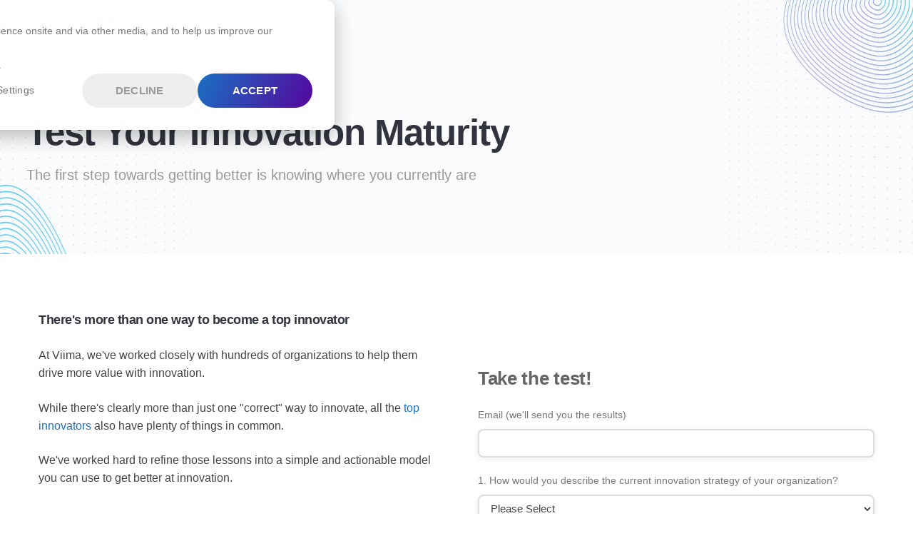

--- FILE ---
content_type: text/html; charset=UTF-8
request_url: https://www.viima.com/innovation-maturity-test
body_size: 5374
content:
<!doctype html><html lang="en"><head>
    <meta charset="utf-8">
    <title>Innovation Maturity Test</title>
    <link rel="shortcut icon" href="https://www.viima.com/hubfs/hype_favicon_round.png">
    <meta name="description" content="Test Your Innovation Maturity with Viima's online test. We'll assess your current status and provide you with actionable tips for getting better.">
    
    <meta name="viewport" content="width=device-width, initial-scale=1">

    
    <meta property="og:description" content="Test Your Innovation Maturity with Viima's online test. We'll assess your current status and provide you with actionable tips for getting better.">
    <meta property="og:title" content="Innovation Maturity Test">
    <meta name="twitter:description" content="Test Your Innovation Maturity with Viima's online test. We'll assess your current status and provide you with actionable tips for getting better.">
    <meta name="twitter:title" content="Innovation Maturity Test">

    

    
    <style>
a.cta_button{-moz-box-sizing:content-box !important;-webkit-box-sizing:content-box !important;box-sizing:content-box !important;vertical-align:middle}.hs-breadcrumb-menu{list-style-type:none;margin:0px 0px 0px 0px;padding:0px 0px 0px 0px}.hs-breadcrumb-menu-item{float:left;padding:10px 0px 10px 10px}.hs-breadcrumb-menu-divider:before{content:'›';padding-left:10px}.hs-featured-image-link{border:0}.hs-featured-image{float:right;margin:0 0 20px 20px;max-width:50%}@media (max-width: 568px){.hs-featured-image{float:none;margin:0;width:100%;max-width:100%}}.hs-screen-reader-text{clip:rect(1px, 1px, 1px, 1px);height:1px;overflow:hidden;position:absolute !important;width:1px}
</style>

<link rel="stylesheet" href="https://www.viima.com/hubfs/hub_generated/template_assets/1/102419486483/1743221150342/template_main.min.css">
<link rel="stylesheet" href="https://www.viima.com/hubfs/hub_generated/template_assets/1/102421636004/1738591042049/template_theme-overrides.css">
<!-- Editor Styles -->
<style id="hs_editor_style" type="text/css">
#hs_cos_wrapper_dnd-module1589203361771370 input[type="text"] { padding-top: 5px !important }
#hs_cos_wrapper_dnd-module1589203361771370 input[type="email"] { padding-top: 5px !important }
#hs_cos_wrapper_dnd-module1589203361771370 textarea { padding-top: 5px !important }
#hs_cos_wrapper_dnd-module1589203361771370 input[type="number"] { padding-top: 5px !important }
#hs_cos_wrapper_dnd-module1589203361771370 select { padding-top: 5px !important }
#hs_cos_wrapper_dnd-module1589203361771370 input[type="file"] { padding-top: 5px !important }
#hs_cos_wrapper_dnd-module1589203361771370 input[type="tel"] { padding-top: 5px !important }
#hs_cos_wrapper_dnd-module1589203361771370 input[type="date"] { padding-top: 5px !important }
#hs_cos_wrapper_dnd-module1589203361771370 input[type="text"] { padding-top: 5px !important }
#hs_cos_wrapper_dnd-module1589203361771370 input[type="email"] { padding-top: 5px !important }
#hs_cos_wrapper_dnd-module1589203361771370 textarea { padding-top: 5px !important }
#hs_cos_wrapper_dnd-module1589203361771370 input[type="number"] { padding-top: 5px !important }
#hs_cos_wrapper_dnd-module1589203361771370 select { padding-top: 5px !important }
#hs_cos_wrapper_dnd-module1589203361771370 input[type="file"] { padding-top: 5px !important }
#hs_cos_wrapper_dnd-module1589203361771370 input[type="tel"] { padding-top: 5px !important }
#hs_cos_wrapper_dnd-module1589203361771370 input[type="date"] { padding-top: 5px !important }
.dnd_area-row-0-max-width-section-centering > .row-fluid {
  max-width: 1240px !important;
  margin-left: auto !important;
  margin-right: auto !important;
}
.dnd-module15892034855240-flexbox-positioning {
  display: -ms-flexbox !important;
  -ms-flex-direction: column !important;
  -ms-flex-align: start !important;
  -ms-flex-pack: start;
  display: flex !important;
  flex-direction: column !important;
  align-items: flex-start !important;
  justify-content: flex-start;
}
.dnd-module15892034855240-flexbox-positioning > div {
  max-width: 100%;
  flex-shrink: 0 !important;
}
/* HubSpot Non-stacked Media Query Styles */
@media (min-width:768px) {
  .dnd_area-row-0-vertical-alignment > .row-fluid {
    display: -ms-flexbox !important;
    -ms-flex-direction: row;
    display: flex !important;
    flex-direction: row;
  }
  .cell_1683875659843-vertical-alignment {
    display: -ms-flexbox !important;
    -ms-flex-direction: column !important;
    -ms-flex-pack: center !important;
    display: flex !important;
    flex-direction: column !important;
    justify-content: center !important;
  }
  .cell_1683875659843-vertical-alignment > div {
    flex-shrink: 0 !important;
  }
  .dnd-columnmodule_138850064955079700-row-0-vertical-alignment > .row-fluid {
    display: -ms-flexbox !important;
    -ms-flex-direction: row;
    display: flex !important;
    flex-direction: row;
  }
  .cell_1683894292370-vertical-alignment {
    display: -ms-flexbox !important;
    -ms-flex-direction: column !important;
    -ms-flex-pack: center !important;
    display: flex !important;
    flex-direction: column !important;
    justify-content: center !important;
  }
  .cell_1683894292370-vertical-alignment > div {
    flex-shrink: 0 !important;
  }
  .cell_1683894292369-vertical-alignment {
    display: -ms-flexbox !important;
    -ms-flex-direction: column !important;
    -ms-flex-pack: center !important;
    display: flex !important;
    flex-direction: column !important;
    justify-content: center !important;
  }
  .cell_1683894292369-vertical-alignment > div {
    flex-shrink: 0 !important;
  }
}
/* HubSpot Styles (default) */
.dnd_area-row-0-padding {
  padding-top: 150px !important;
  padding-bottom: 80px !important;
}
.dnd_area-row-0-background-layers {
  background-image: url('/hubfs/Section%20backgrounds/fancy-perspective-grid-bg.webp') !important;
  background-position: center center !important;
  background-size: cover !important;
  background-repeat: no-repeat !important;
}
.dnd_area-row-1-padding {
  padding-top: 30px !important;
  padding-bottom: 30px !important;
}
/* HubSpot Styles (mobile) */
@media (max-width: 767px) {
  .dnd_area-row-0-padding {
    padding-top: 180px !important;
    padding-bottom: 40px !important;
  }
}
</style>
    

    
<!--  Added by GoogleTagManager integration -->
<script>
var _hsp = window._hsp = window._hsp || [];
window.dataLayer = window.dataLayer || [];
function gtag(){dataLayer.push(arguments);}

var useGoogleConsentModeV2 = true;
var waitForUpdateMillis = 1000;



var hsLoadGtm = function loadGtm() {
    if(window._hsGtmLoadOnce) {
      return;
    }

    if (useGoogleConsentModeV2) {

      gtag('set','developer_id.dZTQ1Zm',true);

      gtag('consent', 'default', {
      'ad_storage': 'denied',
      'analytics_storage': 'denied',
      'ad_user_data': 'denied',
      'ad_personalization': 'denied',
      'wait_for_update': waitForUpdateMillis
      });

      _hsp.push(['useGoogleConsentModeV2'])
    }

    (function(w,d,s,l,i){w[l]=w[l]||[];w[l].push({'gtm.start':
    new Date().getTime(),event:'gtm.js'});var f=d.getElementsByTagName(s)[0],
    j=d.createElement(s),dl=l!='dataLayer'?'&l='+l:'';j.async=true;j.src=
    'https://www.googletagmanager.com/gtm.js?id='+i+dl;f.parentNode.insertBefore(j,f);
    })(window,document,'script','dataLayer','GTM-T4PC5G');

    window._hsGtmLoadOnce = true;
};

_hsp.push(['addPrivacyConsentListener', function(consent){
  if(consent.allowed || (consent.categories && consent.categories.analytics)){
    hsLoadGtm();
  }
}]);

</script>

<!-- /Added by GoogleTagManager integration -->

    <link rel="canonical" href="https://www.viima.com/innovation-maturity-test">


<meta property="og:image" content="https://www.viima.com/hubfs/Downloadable/Innovation%20Maturity/Innovation-Maturity-Test-cover.jpeg">
<meta property="og:image:width" content="1500">
<meta property="og:image:height" content="844">

<meta name="twitter:image" content="https://www.viima.com/hubfs/Downloadable/Innovation%20Maturity/Innovation-Maturity-Test-cover.jpeg">


<meta property="og:url" content="https://www.viima.com/innovation-maturity-test">
<meta name="twitter:card" content="summary_large_image">
<meta http-equiv="content-language" content="en">






    <meta name="theme-color" content="#1cb5f2">
    
    
    
    
    <!-- Site Schema -->
    <script type="application/ld+json">
    {
        "@context": "http://schema.org",
        "@type": "Organization",
        "mainEntityOfPage":{
            "@type":"WebPage",
            "@id":"https://www.viima.com/innovation-maturity-test",
            "description": "Test Your Innovation Maturity with Viima's online test. We'll assess your current status and provide you with actionable tips for getting better."
        },
        "url": "http://www.viima.com",
        "logo": "https://www.viima.com/hubfs/Logos/HYPE%20Boards%20logo.png",
        "image": "https://www.viima.com/hubfs/Logos/HYPE%20Boards%20logo.png",
        "name": "HYPE Innovation",
        "alternateName": "The Platform Empowering Your Organization to Innovate Everything, Everywhere",
        "description": "The HYPE Boards Innovation Platform is simple and easy to use, yet incredibly flexible, powerful and scalable. Built for agility, HYPE Boards empowers teams to innovate at the speed of change across the organization.",
        "address": {
            "@type": "PostalAddress",
            "streetAddress": "Tapiontori 3 C 4",
            "addressLocality": "Espoo",
            "addressRegion": "Uusimaa",
            "addressCountry": "Finland",
            "postalCode": ""
        },
        "areaServed": {
            "@type": "GeoCircle",
            "geoMidpoint": {
                  "@type": "GeoCoordinates",
                  "latitude": "+60.1734881",
                  "longitude": "+24.8296171"
            },
            "geoRadius": "6400 km"
        },
        "telephone": "+358408297811",
        "email": "contact@viima.com",
        "sameAs": [
            "https://www.facebook.com/hypeinnovationboards/",
            "https://twitter.com/teamviima",
            "https://www.linkedin.com/company/viima/",
            "https://www.youtube.com/Viima"
        ]
    }
    </script>
  <meta name="generator" content="HubSpot"></head>
  <body class="preload-no-animation">
<!--  Added by GoogleTagManager integration -->
<noscript><iframe src="https://www.googletagmanager.com/ns.html?id=GTM-T4PC5G" height="0" width="0" style="display:none;visibility:hidden"></iframe></noscript>

<!-- /Added by GoogleTagManager integration -->

    <div class="body-wrapper   hs-content-id-29225265062 hs-landing-page hs-page ">
      
  <div data-global-resource-path="viima-2023/templates/partials/header-no-navigation.html"><header class="header header--no-navigation">

  

  <div class="container-fluid content-wrapper">
<div class="row-fluid-wrapper">
<div class="row-fluid">
<div class="span12 widget-span widget-type-cell " style="" data-widget-type="cell" data-x="0" data-w="12">

</div><!--end widget-span -->
</div>
</div>
</div>

  

  <div class="header__container content-wrapper">

    

    <div class="header__logo header__logo--main">
      <div id="hs_cos_wrapper_logo" class="hs_cos_wrapper hs_cos_wrapper_widget hs_cos_wrapper_type_module widget-type-linked_image" style="" data-hs-cos-general-type="widget" data-hs-cos-type="module">
    






  



<span id="hs_cos_wrapper_logo_" class="hs_cos_wrapper hs_cos_wrapper_widget hs_cos_wrapper_type_linked_image" style="" data-hs-cos-general-type="widget" data-hs-cos-type="linked_image"><a href="https://www.viima.com/?hsLang=en" target="_parent" id="hs-link-logo_" style="border-width:0px;border:0px;"><img src="https://www.viima.com/hubfs/Logos/HYPE%20Boards_logo.svg" class="hs-image-widget " style="max-width: 100%; height: auto;" alt="HYPE Boards_logo" title="HYPE Boards_logo"></a></span></div>
    </div>

  </div>

  

  <div class="container-fluid content-wrapper">
<div class="row-fluid-wrapper">
<div class="row-fluid">
<div class="span12 widget-span widget-type-cell " style="" data-widget-type="cell" data-x="0" data-w="12">

</div><!--end widget-span -->
</div>
</div>
</div>

</header></div>


      

      <main id="main-content" class="body-container-wrapper">
        
<div class="container-fluid body-container body-container--landing-page">
<div class="row-fluid-wrapper">
<div class="row-fluid">
<div class="span12 widget-span widget-type-cell " style="" data-widget-type="cell" data-x="0" data-w="12">

<div class="row-fluid-wrapper row-depth-1 row-number-1 dnd_area-row-0-max-width-section-centering dnd_area-row-0-vertical-alignment dnd_area-row-0-background-layers dnd_area-row-0-padding dnd_area-row-0-background-image dnd-section simple-hero-container">
<div class="row-fluid ">
<div class="span12 widget-span widget-type-cell cell_1683875659843-vertical-alignment dnd-column" style="" data-widget-type="cell" data-x="0" data-w="12">

<div class="row-fluid-wrapper row-depth-1 row-number-2 dnd-row">
<div class="row-fluid ">
<div class="span12 widget-span widget-type-custom_widget dnd-module" style="" data-widget-type="custom_widget" data-x="0" data-w="12">
<div id="hs_cos_wrapper_module_16838756598434" class="hs_cos_wrapper hs_cos_wrapper_widget hs_cos_wrapper_type_module widget-type-rich_text" style="" data-hs-cos-general-type="widget" data-hs-cos-type="module"><span id="hs_cos_wrapper_module_16838756598434_" class="hs_cos_wrapper hs_cos_wrapper_widget hs_cos_wrapper_type_rich_text" style="" data-hs-cos-general-type="widget" data-hs-cos-type="rich_text"><h1 class="simple">Test Your Innovation Maturity</h1>
<h4 style="color: #999; font-weight: 500; font-size: 1.2rem; margin-bottom: 1rem;">The first step towards getting better is knowing where you currently are</h4></span></div>

</div><!--end widget-span -->
</div><!--end row-->
</div><!--end row-wrapper -->

</div><!--end widget-span -->
</div><!--end row-->
</div><!--end row-wrapper -->

<div class="row-fluid-wrapper row-depth-1 row-number-3 dnd_area-row-1-padding dnd-section">
<div class="row-fluid ">
<div class="span12 widget-span widget-type-cell page-center content-wrapper dnd-column" style="margin-top: 50px; margin-bottom: 60px;" data-widget-type="cell" data-x="0" data-w="12">

<div class="row-fluid-wrapper row-depth-1 row-number-4 dnd-row dnd-columnmodule_138850064955079700-row-0-vertical-alignment">
<div class="row-fluid ">
<div class="span6 widget-span widget-type-cell dnd-column cell_1683894292369-vertical-alignment" style="" data-widget-type="cell" data-x="0" data-w="6">

<div class="row-fluid-wrapper row-depth-1 row-number-5 dnd-row">
<div class="row-fluid ">
<div class="span12 widget-span widget-type-rich_text  dnd-module" style="" data-widget-type="rich_text" data-x="0" data-w="12">
<div class="cell-wrapper layout-widget-wrapper">
<span id="hs_cos_wrapper_dnd-modulemodule_138850479785736020" class="hs_cos_wrapper hs_cos_wrapper_widget hs_cos_wrapper_type_rich_text" style="" data-hs-cos-general-type="widget" data-hs-cos-type="rich_text"><h2 style="font-size: 18px;">There's more than one way to become a top innovator</h2>
<p style="font-size: 16px;">At Viima, we've worked closely with hundreds of organizations to help them drive more value with innovation.</p>
<p style="font-size: 16px;">While there's clearly more than just one "correct" way to innovate, all the <a href="/blog/top-corporate-innovators?hsLang=en" rel="noopener" target="_blank">top innovators</a> also have plenty of things in common.</p>
<p style="font-size: 16px;"><span style="background-color: transparent;">We've worked hard to refine those lessons into a simple and actionable model you can use to get better at innovation.</span></p>
<h4 style="font-size: 16px;"><strong><span style="background-color: transparent;"><br><span style="font-size: 18px;">By taking this test, you'll learn:</span></span></strong></h4>
<ul style="font-size: 16px;">
<li><span style="background-color: transparent;">The <strong>current Innovation Maturity Level</strong> of your organization<br><br></span></li>
<li><span style="background-color: transparent;"><strong> Our</strong> <strong>suggestions on what to focus next</strong> to improve your innovation game</span><br><span style="background-color: transparent;"></span><br><span style="background-color: transparent;"></span></li>
</ul></span>
</div><!--end layout-widget-wrapper -->
</div><!--end widget-span -->
</div><!--end row-->
</div><!--end row-wrapper -->

<div class="row-fluid-wrapper row-depth-1 row-number-6 dnd-row">
<div class="row-fluid ">
<div class="span12 widget-span widget-type-module  dnd-module dnd-module15892034855240-flexbox-positioning" style="" data-widget-type="module" data-x="0" data-w="12">
<div id="hs_cos_wrapper_dnd-module15892034855240" class="hs_cos_wrapper hs_cos_wrapper_widget hs_cos_wrapper_type_module widget-type-linked_image" style="" data-hs-cos-general-type="widget" data-hs-cos-type="module">
    






  



<span id="hs_cos_wrapper_dnd-module15892034855240_" class="hs_cos_wrapper hs_cos_wrapper_widget hs_cos_wrapper_type_linked_image" style="" data-hs-cos-general-type="widget" data-hs-cos-type="linked_image"><img src="https://www.viima.com/hs-fs/hubfs/Blog_Images/Innovation%20Maturity%20Matrix/innovation%20maturity%20lp%20cover.jpg?width=283&amp;height=400&amp;name=innovation%20maturity%20lp%20cover.jpg" class="hs-image-widget " width="283" height="400" style="max-width: 100%; height: auto;" alt="innovation maturity lp cover" title="innovation maturity lp cover" srcset="https://www.viima.com/hs-fs/hubfs/Blog_Images/Innovation%20Maturity%20Matrix/innovation%20maturity%20lp%20cover.jpg?width=142&amp;height=200&amp;name=innovation%20maturity%20lp%20cover.jpg 142w, https://www.viima.com/hs-fs/hubfs/Blog_Images/Innovation%20Maturity%20Matrix/innovation%20maturity%20lp%20cover.jpg?width=283&amp;height=400&amp;name=innovation%20maturity%20lp%20cover.jpg 283w, https://www.viima.com/hs-fs/hubfs/Blog_Images/Innovation%20Maturity%20Matrix/innovation%20maturity%20lp%20cover.jpg?width=425&amp;height=600&amp;name=innovation%20maturity%20lp%20cover.jpg 425w, https://www.viima.com/hs-fs/hubfs/Blog_Images/Innovation%20Maturity%20Matrix/innovation%20maturity%20lp%20cover.jpg?width=566&amp;height=800&amp;name=innovation%20maturity%20lp%20cover.jpg 566w, https://www.viima.com/hs-fs/hubfs/Blog_Images/Innovation%20Maturity%20Matrix/innovation%20maturity%20lp%20cover.jpg?width=708&amp;height=1000&amp;name=innovation%20maturity%20lp%20cover.jpg 708w, https://www.viima.com/hs-fs/hubfs/Blog_Images/Innovation%20Maturity%20Matrix/innovation%20maturity%20lp%20cover.jpg?width=849&amp;height=1200&amp;name=innovation%20maturity%20lp%20cover.jpg 849w" sizes="(max-width: 283px) 100vw, 283px"></span></div>

</div><!--end widget-span -->
</div><!--end row-->
</div><!--end row-wrapper -->

</div><!--end widget-span -->
<div class="span6 widget-span widget-type-cell cell_1683894292370-vertical-alignment dnd-column" style="" data-widget-type="cell" data-x="6" data-w="6">

<div class="row-fluid-wrapper row-depth-1 row-number-7 dnd-row">
<div class="row-fluid ">
<div class="span12 widget-span widget-type-form  dnd-module" style="" data-widget-type="form" data-x="0" data-w="12">
<div class="cell-wrapper layout-widget-wrapper">
<span id="hs_cos_wrapper_dnd-module1589203361771370" class="hs_cos_wrapper hs_cos_wrapper_widget hs_cos_wrapper_type_form" style="" data-hs-cos-general-type="widget" data-hs-cos-type="form"><h3 id="hs_cos_wrapper_dnd-module1589203361771370_title" class="hs_cos_wrapper form-title" data-hs-cos-general-type="widget_field" data-hs-cos-type="text">Take the test!</h3>

<div id="hs_form_target_dnd-module1589203361771370"></div>









</span>
</div><!--end layout-widget-wrapper -->
</div><!--end widget-span -->
</div><!--end row-->
</div><!--end row-wrapper -->

</div><!--end widget-span -->
</div><!--end row-->
</div><!--end row-wrapper -->

</div><!--end widget-span -->
</div><!--end row-->
</div><!--end row-wrapper -->

</div><!--end widget-span -->
</div>
</div>
</div>

      </main>

      

    </div>
    
    
    
<!-- HubSpot performance collection script -->
<script defer src="/hs/hsstatic/content-cwv-embed/static-1.1293/embed.js"></script>
<script src="https://www.viima.com/hubfs/hub_generated/template_assets/1/102411757222/1743221156709/template_main.min.js"></script>
<script>
var hsVars = hsVars || {}; hsVars['language'] = 'en';
</script>

<script src="/hs/hsstatic/cos-i18n/static-1.53/bundles/project.js"></script>

    <!--[if lte IE 8]>
    <script charset="utf-8" src="https://js.hsforms.net/forms/v2-legacy.js"></script>
    <![endif]-->

<script data-hs-allowed="true" src="/_hcms/forms/v2.js"></script>

    <script data-hs-allowed="true">
        var options = {
            portalId: '516474',
            formId: '02a52fe0-9ed3-4c15-9c39-1b371513939a',
            formInstanceId: '3253',
            
            pageId: '29225265062',
            
            region: 'na1',
            
            
            
            
            pageName: "Innovation Maturity Test",
            
            
            
            inlineMessage: "<p style=\"font-size: 1.3em; color: #999;\"><strong>Thanks! You'll receive an email with your test results soon.<\/strong><\/p>",
            
            
            rawInlineMessage: "<p style=\"font-size: 1.3em; color: #999;\"><strong>Thanks! You'll receive an email with your test results soon.<\/strong><\/p>",
            
            
            hsFormKey: "35bc24527477c0c9fda91ccb672677b7",
            
            
            css: '',
            target: '#hs_form_target_dnd-module1589203361771370',
            
            
            
            goToWebinarWebinarKey: "null",
            
            
            
            
            
            contentType: "landing-page",
            
            
            
            formsBaseUrl: '/_hcms/forms/',
            
            
            
            formData: {
                cssClass: 'hs-form stacked hs-custom-form'
            }
        };

        options.getExtraMetaDataBeforeSubmit = function() {
            var metadata = {};
            

            if (hbspt.targetedContentMetadata) {
                var count = hbspt.targetedContentMetadata.length;
                var targetedContentData = [];
                for (var i = 0; i < count; i++) {
                    var tc = hbspt.targetedContentMetadata[i];
                     if ( tc.length !== 3) {
                        continue;
                     }
                     targetedContentData.push({
                        definitionId: tc[0],
                        criterionId: tc[1],
                        smartTypeId: tc[2]
                     });
                }
                metadata["targetedContentMetadata"] = JSON.stringify(targetedContentData);
            }

            return metadata;
        };

        hbspt.forms.create(options);
    </script>


<!-- Start of HubSpot Analytics Code -->
<script type="text/javascript">
var _hsq = _hsq || [];
_hsq.push(["setContentType", "landing-page"]);
_hsq.push(["setCanonicalUrl", "https:\/\/www.viima.com\/innovation-maturity-test"]);
_hsq.push(["setPageId", "29225265062"]);
_hsq.push(["setContentMetadata", {
    "contentPageId": 29225265062,
    "legacyPageId": "29225265062",
    "contentFolderId": null,
    "contentGroupId": null,
    "abTestId": null,
    "languageVariantId": 29225265062,
    "languageCode": "en",
    
    
}]);
</script>

<script type="text/javascript" id="hs-script-loader" async defer src="/hs/scriptloader/516474.js"></script>
<!-- End of HubSpot Analytics Code -->


<script type="text/javascript">
var hsVars = {
    render_id: "6e085c1f-fb7a-4cf3-b7cd-9b6bb7a37531",
    ticks: 1767775490216,
    page_id: 29225265062,
    
    content_group_id: 0,
    portal_id: 516474,
    app_hs_base_url: "https://app.hubspot.com",
    cp_hs_base_url: "https://cp.hubspot.com",
    language: "en",
    analytics_page_type: "landing-page",
    scp_content_type: "",
    
    analytics_page_id: "29225265062",
    category_id: 1,
    folder_id: 0,
    is_hubspot_user: false
}
</script>


<script defer src="/hs/hsstatic/HubspotToolsMenu/static-1.432/js/index.js"></script>




  
  <script>
    // Allow transitions only after page has loaded to prevent flashing
    window.addEventListener(
    'load',
    function load()
    {
        window.removeEventListener('load', load, false);
        document.body.className = "";
    },
    false);
  </script>
</body></html>

--- FILE ---
content_type: image/svg+xml
request_url: https://www.viima.com/hubfs/Logos/HYPE%20Boards_logo.svg
body_size: 3194
content:
<svg width="206" height="94" viewBox="0 0 206 94" fill="none" xmlns="http://www.w3.org/2000/svg">
<path d="M193.961 32.7712L180.066 46.6664C178.69 48.0424 176.476 48.0424 175.085 46.6664C173.709 45.3053 173.709 43.0617 175.085 41.6856L188.98 27.7904C190.356 26.4144 192.585 26.4144 193.946 27.7904C195.322 29.1665 195.322 31.3951 193.946 32.7562M167.786 39.3673C166.41 37.9912 166.41 35.7626 167.786 34.3865L178.765 23.4229C180.126 22.0469 182.354 22.0469 183.73 23.4229C185.091 24.799 185.091 27.0276 183.73 28.4037L172.752 39.3673C171.376 40.7433 169.162 40.7433 167.786 39.3673ZM160.502 32.0831C159.126 30.7071 159.126 28.4784 160.502 27.1173L177.613 10.0063C178.989 8.63026 181.203 8.63026 182.579 10.0063C183.955 11.3824 183.955 13.611 182.579 14.9721L165.468 32.0831C164.092 33.4592 161.863 33.4592 160.487 32.0831M177.508 0.478592C161.908 0.478592 149.269 13.1324 149.269 28.7178C149.269 44.3031 161.908 56.9569 177.508 56.9569C193.109 56.9569 205.747 44.3031 205.747 28.7178C205.747 13.1324 193.109 0.478592 177.508 0.478592Z" fill="#0067AC"/>
<path d="M28.2653 32.113H16.509L13.9064 47.0254H5.79965L12.2612 10.2456H20.368L17.7804 24.9934H29.5367L32.1393 10.2456H40.2461L33.7995 47.0254H25.6778L28.2653 32.113Z" fill="#0067AC"/>
<path d="M56.4746 47.1151H48.308L50.1327 36.5104L43.3272 10.3354H51.5686L55.6519 27.3417L65.3143 10.3354H74.6476L58.2994 36.5104L56.4746 47.1151Z" fill="#0067AC"/>
<path d="M94.78 21.8674C94.8847 21.2092 94.9445 20.6558 94.9445 20.2669C94.9445 18.3823 93.8377 17.4999 91.3548 17.4999H84.5044L82.5151 28.8673H89.186C92.9402 28.8673 93.7778 27.5511 94.2714 24.784L94.765 21.8524L94.78 21.8674ZM81.2587 35.8972L79.2694 47.1151H71.1476L77.6091 10.3354H91.639C99.5364 10.3354 103.35 13.3717 103.35 18.6217C103.35 19.3994 103.186 20.5511 103.021 21.4336L102.303 25.5767C101.092 32.4271 98.28 35.8972 88.5578 35.8972H81.2736H81.2587Z" fill="#0067AC"/>
<path d="M109.348 10.3503H132.472L131.216 17.5298H116.184L114.972 24.5447H128.837L127.566 31.6643H113.701L112.205 39.9506H127.237L126.011 47.13H102.887L109.348 10.3503Z" fill="#0067AC"/>
<path d="M1.46973 81L6.75049 56.0146H13.2104C14.7599 56.0146 16.0815 56.2197 17.1753 56.6299C18.2804 57.0286 19.1235 57.6439 19.7046 58.4756C20.2856 59.3073 20.5762 60.3726 20.5762 61.6714C20.5762 62.8107 20.3426 63.8133 19.8755 64.6792C19.4084 65.5451 18.7476 66.2572 17.8931 66.8154C17.05 67.3623 16.0588 67.744 14.9194 67.9604V68.1143C16.0815 68.4333 17.0443 69.02 17.8076 69.8745C18.571 70.7176 18.9526 71.8341 18.9526 73.2241C18.9526 74.9331 18.5368 76.3687 17.7051 77.5308C16.8734 78.6815 15.734 79.5474 14.2871 80.1284C12.8402 80.7095 11.1825 81 9.31396 81H1.46973ZM4.87061 78.522H9.45068C10.7951 78.522 11.9458 78.3226 12.9028 77.9238C13.8713 77.5137 14.6175 76.9155 15.1416 76.1294C15.6657 75.3433 15.9277 74.3748 15.9277 73.2241C15.9277 72.0278 15.5404 71.048 14.7656 70.2847C13.9909 69.5213 12.7205 69.1396 10.9546 69.1396H6.85303L4.87061 78.522ZM7.36572 66.73H11.6382C12.7433 66.73 13.7402 66.5648 14.6289 66.2344C15.529 65.8926 16.2467 65.3742 16.7822 64.6792C17.3177 63.9728 17.5854 63.0841 17.5854 62.0132C17.5854 60.8739 17.2152 60.0023 16.4746 59.3984C15.734 58.7946 14.5264 58.4927 12.8516 58.4927H9.12598L7.36572 66.73ZM32.7954 81.3418C30.7902 81.3418 29.0983 80.943 27.7197 80.1455C26.3525 79.348 25.3215 78.2201 24.6265 76.7617C23.9315 75.3034 23.584 73.5887 23.584 71.6177C23.584 70.1935 23.7093 68.8149 23.96 67.4819C24.222 66.1489 24.598 64.89 25.0879 63.7051C25.5778 62.5088 26.1816 61.4207 26.8994 60.4409C27.6286 59.4497 28.4603 58.5952 29.3945 57.8774C30.3288 57.1597 31.3599 56.6071 32.4878 56.2197C33.6271 55.821 34.8576 55.6216 36.1792 55.6216C38.9819 55.6216 41.1694 56.4932 42.7417 58.2363C44.3254 59.9681 45.1172 62.3778 45.1172 65.4653C45.1172 66.8439 45.0033 68.194 44.7754 69.5156C44.5475 70.8258 44.2057 72.0734 43.75 73.2583C43.2943 74.4432 42.7246 75.5312 42.041 76.5225C41.3574 77.5023 40.5599 78.3511 39.6484 79.0688C38.737 79.7866 37.7116 80.3449 36.5723 80.7437C35.4329 81.1424 34.174 81.3418 32.7954 81.3418ZM32.8979 78.7954C33.8778 78.7954 34.7835 78.6245 35.6152 78.2827C36.4469 77.9409 37.1989 77.4624 37.8711 76.8472C38.5547 76.2319 39.1528 75.5085 39.6655 74.6768C40.1896 73.8451 40.6283 72.9336 40.9814 71.9424C41.3346 70.9398 41.6024 69.8859 41.7847 68.7808C41.967 67.6756 42.0581 66.5477 42.0581 65.397C42.0581 63.1183 41.5169 61.3467 40.4346 60.082C39.3636 58.8174 37.8768 58.1851 35.9741 58.1851C34.9943 58.1851 34.0828 58.3503 33.2397 58.6807C32.3966 58.9997 31.6276 59.4611 30.9326 60.0649C30.2376 60.6574 29.6224 61.3638 29.0869 62.1841C28.5628 63.0044 28.1185 63.9159 27.7539 64.9185C27.3893 65.9097 27.1102 66.9635 26.9165 68.0801C26.7342 69.1966 26.6431 70.353 26.6431 71.5493C26.6431 73.0532 26.888 74.3464 27.3779 75.4287C27.8678 76.5111 28.5799 77.3428 29.5142 77.9238C30.4484 78.5049 31.5763 78.7954 32.8979 78.7954ZM44.2798 81L57.9688 56.0146H60.9937L64.1553 81H61.3013L60.3101 73.0361H51.6797L47.4414 81H44.2798ZM53.064 70.4556H60.0195L59.353 64.6279C59.2733 63.7848 59.1878 62.862 59.0967 61.8594C59.0055 60.8454 58.9486 59.9396 58.9258 59.1421H58.8232C58.4587 60.008 58.0428 60.9194 57.5757 61.8765C57.12 62.8221 56.6357 63.7791 56.123 64.7476L53.064 70.4556ZM67.334 81L72.6147 56.0146H78.0835C80.6356 56.0146 82.5496 56.5444 83.8257 57.604C85.1017 58.6522 85.7397 60.2074 85.7397 62.2695C85.7397 63.5 85.529 64.6222 85.1074 65.6362C84.6859 66.6388 84.008 67.5047 83.0737 68.2339C82.1509 68.9631 80.9375 69.5327 79.4336 69.9429L83.5352 81H80.3906L76.7676 70.5752H72.4097L70.2051 81H67.334ZM72.9224 68.1143H75.9473C77.098 68.1143 78.1006 67.9832 78.9551 67.7212C79.8096 67.4478 80.516 67.0661 81.0742 66.5762C81.6439 66.0863 82.0654 65.4938 82.3389 64.7988C82.6237 64.1038 82.7661 63.3291 82.7661 62.4746C82.7661 61.0277 82.3503 60.008 81.5186 59.4155C80.6982 58.8231 79.4564 58.5269 77.793 58.5269H74.9902L72.9224 68.1143ZM87.3633 81L92.644 56.0146H98.4717C101.502 56.0146 103.872 56.835 105.581 58.4756C107.301 60.1048 108.162 62.6113 108.162 65.9951C108.162 67.7041 107.957 69.3162 107.546 70.8315C107.136 72.3468 106.527 73.7254 105.718 74.9673C104.909 76.2091 103.912 77.2801 102.727 78.1802C101.542 79.0802 100.169 79.7752 98.6084 80.2651C97.0475 80.755 95.3101 81 93.396 81H87.3633ZM90.7642 78.5049H93.5669C95.0708 78.5049 96.4323 78.2998 97.6514 77.8896C98.8704 77.4681 99.9414 76.8757 100.864 76.1123C101.799 75.349 102.579 74.4489 103.206 73.4121C103.844 72.3639 104.322 71.2132 104.641 69.96C104.96 68.6953 105.12 67.3623 105.12 65.9609C105.12 63.3405 104.482 61.4435 103.206 60.27C101.941 59.0851 100.238 58.4927 98.0957 58.4927H95.0195L90.7642 78.5049ZM115.801 81.3418C114.559 81.3418 113.471 81.2507 112.537 81.0684C111.602 80.8861 110.736 80.6069 109.939 80.231V77.377C110.657 77.7415 111.5 78.0776 112.468 78.3853C113.437 78.6815 114.559 78.8296 115.835 78.8296C116.621 78.8296 117.373 78.7384 118.091 78.5562C118.809 78.3739 119.447 78.089 120.005 77.7017C120.575 77.3143 121.019 76.8187 121.338 76.2148C121.668 75.611 121.833 74.8932 121.833 74.0615C121.833 73.3893 121.685 72.7969 121.389 72.2842C121.104 71.7601 120.649 71.2588 120.022 70.7803C119.395 70.2904 118.575 69.7663 117.561 69.208C116.695 68.6953 115.915 68.1598 115.22 67.6016C114.536 67.0319 113.995 66.3711 113.596 65.6191C113.197 64.8558 112.998 63.9329 112.998 62.8506C112.998 61.6885 113.215 60.6631 113.647 59.7744C114.08 58.8743 114.673 58.1224 115.425 57.5186C116.188 56.9033 117.06 56.4419 118.04 56.1343C119.031 55.8153 120.079 55.6558 121.184 55.6558C122.494 55.6558 123.634 55.7868 124.602 56.0488C125.57 56.3109 126.505 56.6641 127.405 57.1084L126.294 59.5693C125.656 59.2275 124.887 58.9199 123.987 58.6465C123.098 58.3617 122.164 58.2192 121.184 58.2192C120.466 58.2192 119.794 58.3161 119.167 58.5098C118.552 58.6921 118.011 58.9712 117.544 59.3472C117.077 59.7231 116.712 60.1903 116.45 60.7485C116.188 61.2954 116.057 61.9334 116.057 62.6626C116.057 63.4032 116.194 64.0184 116.467 64.5083C116.752 64.9982 117.162 65.4425 117.698 65.8413C118.245 66.2401 118.917 66.673 119.714 67.1401C120.728 67.7326 121.623 68.325 122.397 68.9175C123.172 69.4985 123.776 70.1764 124.209 70.9512C124.642 71.7145 124.858 72.6772 124.858 73.8394C124.858 75.0926 124.636 76.1921 124.192 77.1377C123.759 78.0719 123.138 78.8524 122.329 79.479C121.52 80.0942 120.563 80.5614 119.458 80.8804C118.353 81.188 117.134 81.3418 115.801 81.3418Z" fill="#0067AC"/>
</svg>
